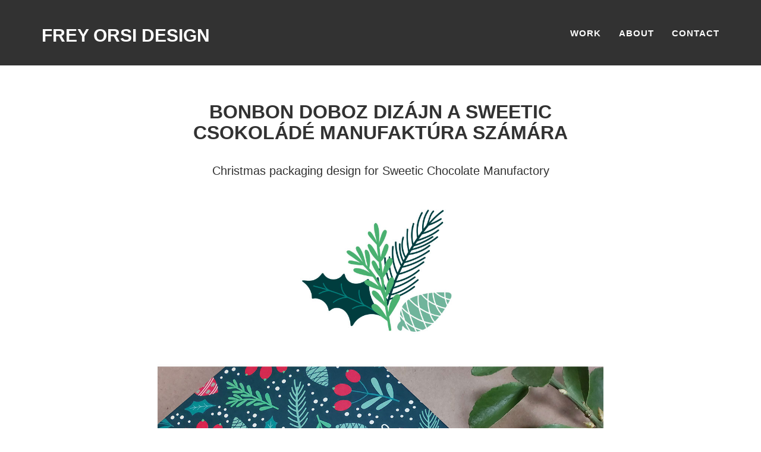

--- FILE ---
content_type: text/html; charset=utf-8
request_url: https://freyorsi.hu/portfolio.php?project=sweetic_xmas2
body_size: 7443
content:
  <!DOCTYPE html>
  <html lang="en">

  <head>

      <meta charset="utf-8">
      <meta http-equiv="X-UA-Compatible" content="IE=edge">
      <meta name="viewport" content="width=device-width, initial-scale=1">
      <meta name="description" content="">
      <meta name="author" content="">

      <title>[ Frey Orsi - Designer ]</title>

      <!-- Bootstrap Core CSS - Uses Bootswatch Flatly Theme: http://bootswatch.com/flatly/ -->
      <link href="css/bootstrap.css" rel="stylesheet">

      <!-- Custom CSS -->
      <link href="css/freelancer.css" rel="stylesheet">

      <!-- Custom Fonts -->
      <link href="font-awesome-4.7.0/css/font-awesome.min.css" rel="stylesheet" type="text/css">
      <link href="http://fonts.googleapis.com/css?family=Montserrat:400,700" rel="stylesheet" type="text/css">
      <link href="http://fonts.googleapis.com/css?family=Lato:400,700,400italic,700italic" rel="stylesheet" type="text/css">

      <!-- HTML5 Shim and Respond.js IE8 support of HTML5 elements and media queries -->
      <!-- WARNING: Respond.js doesn't work if you view the page via file:// -->
      <!--[if lt IE 9]>
          <script src="https://oss.maxcdn.com/libs/html5shiv/3.7.0/html5shiv.js"></script>
          <script src="https://oss.maxcdn.com/libs/respond.js/1.4.2/respond.min.js"></script>
      <![endif]-->

      <style>
        #sweetic_xmas2 {
          display:block !important;
        }

        .visszagomb {
          color:#797979;
          background:transparent;
          border:0px;
        }

        .visszagomb:active, .visszagomb:hover  {
          background:#f0f0f0 !important;
          color:#797979 !important;
        }

      </style>

  </head>

  <body id="page-top" class="index">

      <!-- Navigation -->
      <nav class="navbar navbar-default navbar-fixed-top">
          <div class="container">
              <!-- Brand and toggle get grouped for better mobile display -->
              <div class="navbar-header page-scroll">
                  <button type="button" class="navbar-toggle" data-toggle="collapse" data-target="#bs-example-navbar-collapse-1">
                      <span class="sr-only">Toggle navigation</span>
                      <span class="icon-bar"></span>
                      <span class="icon-bar"></span>
                      <span class="icon-bar"></span>
                  </button>
                  <a class="navbar-brand" href="index.php">FREY ORSI DESIGN</a>
              </div>

              <!-- Collect the nav links, forms, and other content for toggling -->
              <div class="collapse navbar-collapse" id="bs-example-navbar-collapse-1">
                  <ul class="nav navbar-nav navbar-right">
                      <li class="hidden">
                          <a href="index.php"></a>
                      </li>
                      <li>
                          <a href="index.php#portfolio">Work</a>
                      </li>
                      <li class="page-scroll">
                          <a href="index.php#aboutme">About</a>
                      </li>
                      <li class="page-scroll">
                          <a href="#contact">Contact</a>
                      </li>
                  </ul>
              </div>
              <!-- /.navbar-collapse -->
          </div>
          <!-- /.container-fluid -->
      </nav>

      
      <!--===========================================================================================================================-->
      <!--===========================================================================================================================-->



       <!---------------------------------------------------------------------------------------------->
      <div class="container pfolio" id="sweetic_xmas2">
        <div class="row">
            <div class="col-lg-8 col-lg-offset-2">
                <div class="text-center">
                    <h2>Bonbon doboz dizájn a Sweetic Csokoládé Manufaktúra számára</h2><br>
                    <p>Christmas packaging design for Sweetic Chocolate Manufactory</p><br>
                    <img src="img/portfolio/sweetic/sweetic_xmas2.jpg" class="img-responsive img-centered" alt=""><br><br>
                    <a class="btn visszagomb" onClick="window.history.back()"><i class="fa fa-arrow-left"></i></a>                </div>
            </div>
        </div>
      </div>
      
            
      <!--===========================================================================================================================-->
      <!--===========================================================================================================================-->

      <!-- Footer -->
      <footer class="text-center" id="contact">
          <div class="footer-above">
              <div class="container">
                  <div class="row">
                      <div class="footer-col col-md-4">
                          <h3>email</h3>
                          <p><a href="mailto:info@freyorsi.hu" style="color:white">info@freyorsi.hu</a></p>
                      </div>
                      <div class="footer-col col-md-4">
                          <h3>Social</h3>
                          <ul class="list-inline">
                              <li>
                                  <a href="https://www.instagram.com/freyorsillu/" class="btn-social btn-outline" target="ujablak"><i class="fa fa-fw fa-instagram"></i></a>
                              </li>
                              <li>
                                  <a href="https://www.linkedin.com/in/orsi-frey-605068118/" class="btn-social btn-outline" target="ujablak"><i class="fa fa-fw fa-linkedin"></i></a>
                              </li>
                          </ul>
                      </div>
                      <div class="footer-col col-md-4">
                          <h3>MORE ILLUSTRATION</h3>
                          <p><a href="https://freyorsi.hu/freyorsillu/" target="ujablak" style="color:white">freyorsillu</a></p>
                      </div>
                  </div>
              </div>
          </div>
          <div class="footer-below">
              <div class="container">
                  <div class="row">
                      <div class="col-lg-12">
                          Copyright &copy; Frey Orsi Design 2016-2025. Budapest, HUNGARY
                      </div>
                  </div>
              </div>
          </div>
      </footer>

      <!-- Scroll to Top Button (Only visible on small and extra-small screen sizes) -->
      <div class="scroll-top page-scroll visible-xs visible-sm" style="opacity:0.4">
          <a class="btn btn-primary" href="#page-top">
              <i class="fa fa-chevron-up" style="position:relative; bottom:4px; right:2px"></i>
          </a>
      </div>

      <!-- jQuery -->
      <script src="js/jquery.js"></script>

      <!-- Bootstrap Core JavaScript -->
      <script src="js/bootstrap.min.js"></script>

      <!-- Plugin JavaScript -->
      <script src="http://cdnjs.cloudflare.com/ajax/libs/jquery-easing/1.3/jquery.easing.min.js"></script>
      <script src="js/classie.js"></script>
      <script src="js/cbpAnimatedHeader.js"></script>

      <!-- Contact Form JavaScript -->
      <script src="js/jqBootstrapValidation.js"></script>
      <script src="js/contact_me.js"></script>

      <!-- Custom Theme JavaScript -->
      <script src="js/freelancer.js"></script>

  </body>

  </html>


  